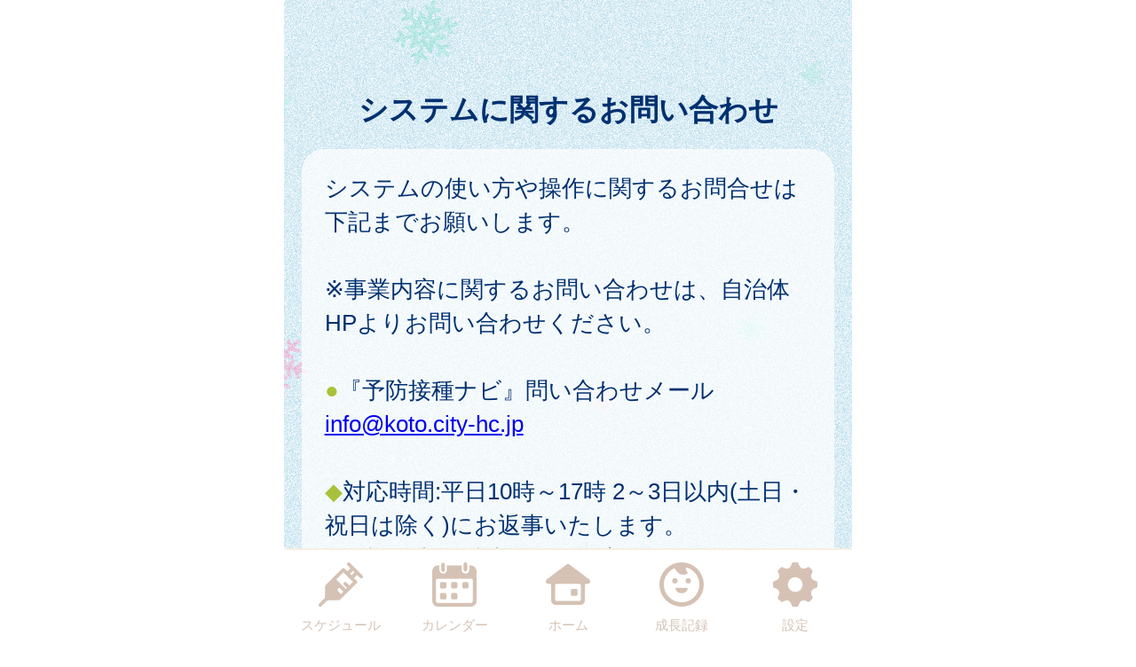

--- FILE ---
content_type: text/html
request_url: http://koto.city-hc.jp/subordinate/entry/contact?PHPSESSID=uq4b5n1gd3qtmf9mui1ud5ed6ei4q2hrj2kika9cspdpihmh9dg08geb10as0ios4u755cj2767hjh2om3gfv0jr5l4us6e2qh7elu3
body_size: 13861
content:

<!DOCTYPE html>
<html xmlns="http://www.w3.org/1999/xhtml">
	<head>
		<meta charset="utf-8" />
		<meta name="viewport" content="width=640">
				<title>江東区『予防接種ナビ』</title>
		<meta name="keywords" content="江東区,保健所,予防接種,予防接種スケジュール,病院,インフルエンザ"/>
		<meta name="description" content="江東区「予防接種ナビ」は予防接種モバイルサービスです"/>
		<link rel="stylesheet" type="text/css" href="/css/font-awesome.min.css?var=20170530&PHPSESSID=uq4b5n1gd3qtmf9mui1ud5ed6ei4q2hrj2kika9cspdpihmh9dg08geb10as0ios4u755cj2767hjh2om3gfv0jr5l4us6e2qh7elu3" />
		<link rel="stylesheet" type="text/css" href="/css/whirl.min.css?var=20180131&PHPSESSID=uq4b5n1gd3qtmf9mui1ud5ed6ei4q2hrj2kika9cspdpihmh9dg08geb10as0ios4u755cj2767hjh2om3gfv0jr5l4us6e2qh7elu3" />
		<link rel="stylesheet" type="text/css" href="/css/slick.css?var=20180101&PHPSESSID=uq4b5n1gd3qtmf9mui1ud5ed6ei4q2hrj2kika9cspdpihmh9dg08geb10as0ios4u755cj2767hjh2om3gfv0jr5l4us6e2qh7elu3" />
		<link rel="stylesheet" type="text/css" href="/css/slick-theme.css?var=20180101&PHPSESSID=uq4b5n1gd3qtmf9mui1ud5ed6ei4q2hrj2kika9cspdpihmh9dg08geb10as0ios4u755cj2767hjh2om3gfv0jr5l4us6e2qh7elu3" />
		<link rel="stylesheet" type="text/css" href="/js/lightbox2/dist/css/lightbox.min.css?var=20200123&PHPSESSID=uq4b5n1gd3qtmf9mui1ud5ed6ei4q2hrj2kika9cspdpihmh9dg08geb10as0ios4u755cj2767hjh2om3gfv0jr5l4us6e2qh7elu3" />
		<link rel="stylesheet" type="text/css" href="/cities/koto/css/sp.css?var=caadeb3c65172e3af28ad7729ecaf7437efdeffe276bdd81d8e008b39abb945a&PHPSESSID=uq4b5n1gd3qtmf9mui1ud5ed6ei4q2hrj2kika9cspdpihmh9dg08geb10as0ios4u755cj2767hjh2om3gfv0jr5l4us6e2qh7elu3" />
						<!--[if lt IE 9]>
		<script src="http://html5shiv.googlecode.com/svn/trunk/html5.js"></script>
		<![endif]-->
		<link rel="shortcut icon" type="image/png" href="/cities/koto/img/sp/favicon.png?date=20180718&PHPSESSID=uq4b5n1gd3qtmf9mui1ud5ed6ei4q2hrj2kika9cspdpihmh9dg08geb10as0ios4u755cj2767hjh2om3gfv0jr5l4us6e2qh7elu3" />
		<link rel="apple-touch-icon" type="image/png"
			  href="/cities/koto/img/sp/apple-touch-icon.png?date=20180718&PHPSESSID=uq4b5n1gd3qtmf9mui1ud5ed6ei4q2hrj2kika9cspdpihmh9dg08geb10as0ios4u755cj2767hjh2om3gfv0jr5l4us6e2qh7elu3">

		<script type="text/javascript">
			var base_url = "/";
		</script>
		<script type="text/javascript" src="/js/ie-polyfill.js?var=20200630"></script>
		<script type="text/javascript" src="/js/knockout-3.1.0.js?var=20170129"></script>
		<script type="text/javascript" src="/js/linq.min.js?var=20170129"></script>
		<script type="text/javascript" src="/js/jquery-1.11.1.min.js?var=20170129"></script>
		<script type="text/javascript" src="/js/jquery.isenable.js?var=20170129"></script>
		<script type="text/javascript" src="/js/slick.min.js?var=20181010"></script>
		<script type="text/javascript" src="/js/logger.js?var=20190528"></script>
		<script type="text/javascript" src="/cities/koto/js/plugin.mousedrags-crollable.js?var=20201018"></script>
		<script type="text/javascript" src="/cities/koto/js/app.common-behavior.js?var=c69bb1accbc00fe7be4c8af9c201bf4bd8a10f9eeb198147b42aef1b3d5ca9ea"></script>
		<script type="text/javascript" src="/js/ko-jquery-visualstate.js?var=20170129"></script>
			</head>
	<body>
				<div class="page-container">
			

			
<section class="toolbar">
	<div class="tool right">
		<section class="translation" style="text-align: right">
	<div id="google_translate_element"></div>
	<script type="text/javascript">
		function googleTranslateElementInit() {
			new google.translate.TranslateElement({
				pageLanguage: 'ja',
				includedLanguages: 'ne,hi,vi,zh-CN,zh-TW,en,ko',
				layout: google.translate.TranslateElement.InlineLayout.SIMPLE
			}, 'google_translate_element');
		}
	</script>
	<script type="text/javascript" src="//translate.google.com/translate_a/element.js?cb=googleTranslateElementInit"></script>
</section>
	</div>
</section>
			

<section class="main-content">
	<section>
	<article class="spacer-b40">
		<h1 class="caption">
			システムに関するお問い合わせ		</h1>
		<div class="translucent">
			システムの使い方や操作に関するお問合せは下記までお願いします。<br/><br/>※事業内容に関するお問い合わせは、自治体HPよりお問い合わせください。<br/><br/><span style="color:#a9c13a">●</span>『予防接種ナビ』問い合わせメール<br/><a href="mailto:info@koto.city-hc.jp?PHPSESSID=uq4b5n1gd3qtmf9mui1ud5ed6ei4q2hrj2kika9cspdpihmh9dg08geb10as0ios4u755cj2767hjh2om3gfv0jr5l4us6e2qh7elu3">info@koto.city-hc.jp</a><br/><br/><font color="#A9C13A">◆</font>対応時間:平日10時～17時 2～3日以内(土日・祝日は除く)にお返事いたします。<br/><font color="#A9C13A">◆</font>皆様の声を反映し、より良いサービス提供が出来るよう努力してまいります。<br/><font color="#A9C13A">◆</font>皆様からのご意見お待ちしております。<br/><br/><span style="color:red">※メールが届かない方※</span><br/>スマートフォン設定方法は<a href="/subordinate/entry/emailSetting?PHPSESSID=uq4b5n1gd3qtmf9mui1ud5ed6ei4q2hrj2kika9cspdpihmh9dg08geb10as0ios4u755cj2767hjh2om3gfv0jr5l4us6e2qh7elu3">こちら!</a><br/><br/><span style="color:red">※すべてのメール配信を止めたい方※</span><br/><a href="mailto:stop@koto.city-hc.jp?subject=配信停止いたします このまま送信してください&PHPSESSID=uq4b5n1gd3qtmf9mui1ud5ed6ei4q2hrj2kika9cspdpihmh9dg08geb10as0ios4u755cj2767hjh2om3gfv0jr5l4us6e2qh7elu3">空メールで配信を停止</a><br/><br/><span style="color:red">※停止したメール配信を再開したい方※</span><br/><a href="mailto:start@koto.city-hc.jp?subject=配信再開いたします このまま送信してください&PHPSESSID=uq4b5n1gd3qtmf9mui1ud5ed6ei4q2hrj2kika9cspdpihmh9dg08geb10as0ios4u755cj2767hjh2om3gfv0jr5l4us6e2qh7elu3">空メールで配信を再開</a><br/>		</div>
	</article>
</section>
</section>
			<footer>
	<div class="global-menu-position">
		<nav class="global-menu">
	<div class="global-menu-item ">
		<a href="/all-schedules?PHPSESSID=uq4b5n1gd3qtmf9mui1ud5ed6ei4q2hrj2kika9cspdpihmh9dg08geb10as0ios4u755cj2767hjh2om3gfv0jr5l4us6e2qh7elu3" class="block" data-login-required>
			<div class="global-menu-icon">
				<svg xmlns="http://www.w3.org/2000/svg" class="icon-svg" viewBox="0 0 48 48" height="50px" width="50px">
  <path class="icon" d="M97.456,1264.11l-13.571-13.57a1.862,1.862,0,0,0-1.322-.54,1.892,1.892,0,0,0-1.608.9,1.934,1.934,0,0,0,.336,2.34l2.619,2.62a0.787,0.787,0,0,1,.237.57,0.8,0.8,0,0,1-.237.57l-2.184,2.18a0.926,0.926,0,0,1-1.326,0l-2.34-2.34a1.889,1.889,0,0,0-2.645,0L58.14,1274.11a3.616,3.616,0,0,0-1.059,2.5L56.9,1287.1a3.355,3.355,0,0,1-.991,2.33l-5.328,5.33a1.915,1.915,0,0,0-.319,2.35,1.87,1.87,0,0,0,2.917.34l5.325-5.32a3.369,3.369,0,0,1,2.319-.99l10.567-.23a3.577,3.577,0,0,0,2.484-1.06l17.278-17.27a1.874,1.874,0,0,0,0-2.65l-2.34-2.34a0.929,0.929,0,0,1,0-1.32L91,1264.08a0.825,0.825,0,0,1,1.143,0l2.67,2.67A1.868,1.868,0,1,0,97.456,1264.11Zm-23.283,20.23-3.236-3.24a1.875,1.875,0,0,1,2.652-2.65l3.235,3.24Zm9.232-9.3-3.266-3.27a1.89,1.89,0,0,0-2.645,0,1.878,1.878,0,0,0,0,2.65l3.266,3.26-1.274,1.28-10.45-10.45,7.7-7.7,10.45,10.45Zm2.42-11.07-1.8-1.8,3.069-3.07,1.8,1.8Z" transform="translate(-50 -1250)"/>
</svg>

			</div>
			<div class="global-menu-description">スケジュール</div>
		</a>
	</div>
	<div class="global-menu-item ">
		<a href="/calendar?PHPSESSID=uq4b5n1gd3qtmf9mui1ud5ed6ei4q2hrj2kika9cspdpihmh9dg08geb10as0ios4u755cj2767hjh2om3gfv0jr5l4us6e2qh7elu3" class="block" data-login-required>
			<div class="global-menu-icon">
				<svg xmlns="http://www.w3.org/2000/svg" class="icon-svg" viewBox="0 0 48 48" height="50px" width="50px">
  <path class="icon" d="M226.37,1283.98v3.39a1.784,1.784,0,0,1-1.762,1.8h-3.334a1.784,1.784,0,0,1-1.762-1.8v-3.39a1.778,1.778,0,0,1,1.762-1.8h3.334A1.778,1.778,0,0,1,226.37,1283.98Zm-13.763-13.65h-3.333a1.784,1.784,0,0,0-1.763,1.8v3.39a1.778,1.778,0,0,0,1.763,1.8h3.333a1.778,1.778,0,0,0,1.763-1.8v-3.39A1.784,1.784,0,0,0,212.607,1270.33Zm0,11.85h-3.333a1.778,1.778,0,0,0-1.763,1.8v3.39a1.784,1.784,0,0,0,1.763,1.8h3.333a1.784,1.784,0,0,0,1.763-1.8v-3.39A1.778,1.778,0,0,0,212.607,1282.18Zm12-11.85h-3.334a1.784,1.784,0,0,0-1.762,1.8v3.39a1.778,1.778,0,0,0,1.762,1.8h3.334a1.778,1.778,0,0,0,1.762-1.8v-3.39A1.784,1.784,0,0,0,224.608,1270.33Zm12,0h-3.333a1.784,1.784,0,0,0-1.763,1.8v3.39a1.778,1.778,0,0,0,1.763,1.8h3.333a1.778,1.778,0,0,0,1.763-1.8v-3.39A1.784,1.784,0,0,0,236.608,1270.33ZM247,1258.69v32a6.26,6.26,0,0,1-6.2,6.32H205.257a6.26,6.26,0,0,1-6.2-6.32v-24.03H199v-7.76a6.741,6.741,0,0,1,.335-2.08,6.52,6.52,0,0,1,6.153-4.53h1.3v4.76a4.035,4.035,0,1,0,8.068,0v-4.76h16.1v4.76a4.035,4.035,0,1,0,8.068,0v-4.76h1.461A6.578,6.578,0,0,1,247,1258.69Zm-4,9.9a1.912,1.912,0,0,0-1.9-1.93H204.956a1.912,1.912,0,0,0-1.9,1.93v22.1a2.218,2.218,0,0,0,2.2,2.24H240.8a2.218,2.218,0,0,0,2.2-2.24v-22.1Zm-8.08-9.66a2.008,2.008,0,0,0,1.982-2.02v-5.9a1.983,1.983,0,1,0-3.965,0v5.9A2.008,2.008,0,0,0,234.92,1258.93Zm-24.189.44h0.042a2,2,0,0,0,1.983-2.02v-5.89a2.008,2.008,0,0,0-1.983-2.02h-0.042a2.009,2.009,0,0,0-1.983,2.02v5.89A2,2,0,0,0,210.731,1259.37Z" transform="translate(-199 -1249)"/>
</svg>

			</div>
			<div class="global-menu-description">カレンダー</div>
		</a>
	</div>
	<div class="global-menu-item ">
		<a href="/?PHPSESSID=uq4b5n1gd3qtmf9mui1ud5ed6ei4q2hrj2kika9cspdpihmh9dg08geb10as0ios4u755cj2767hjh2om3gfv0jr5l4us6e2qh7elu3" class="block">
			<div class="global-menu-icon">
				<svg xmlns="http://www.w3.org/2000/svg" class="icon-svg" viewBox="0 0 52 48" height="50px" width="50px">
  <path class="icon" d="M361.488,1296.98a5.362,5.362,0,0,1-5.274-5.43v-17.9a1.39,1.39,0,0,0-1.375-1.39h-1.9a2.952,2.952,0,0,1-2.67-1.63,3.008,3.008,0,0,1,.849-3.66l23.175-17.38a2.769,2.769,0,0,1,1.7-.58,2.833,2.833,0,0,1,1.7.57l23.174,17.39a3.005,3.005,0,0,1,.849,3.66,2.945,2.945,0,0,1-2.665,1.63h-1.915a1.372,1.372,0,0,0-1.361,1.38v17.91a5.363,5.363,0,0,1-5.275,5.43H361.488Zm1-24.72a1.682,1.682,0,0,0-1.665,1.69v16.64a1.626,1.626,0,0,0,1.618,1.63h27.1a1.629,1.629,0,0,0,1.623-1.64v-16.63a1.679,1.679,0,0,0-1.664-1.69H362.491Zm18.248,13.87a1.412,1.412,0,0,1-1.4-1.42v-5.11a1.4,1.4,0,0,1,1.4-1.41H385.8a1.4,1.4,0,0,1,1.394,1.41v5.11a1.411,1.411,0,0,1-1.394,1.42h-5.058Z" transform="translate(-349.969 -1249)"/>
</svg>

			</div>
			<div class="global-menu-description">ホーム</div>
		</a>
	</div>
	<div class="global-menu-item ">
		<a href="/growth/?PHPSESSID=uq4b5n1gd3qtmf9mui1ud5ed6ei4q2hrj2kika9cspdpihmh9dg08geb10as0ios4u755cj2767hjh2om3gfv0jr5l4us6e2qh7elu3" class="block" data-login-required>
			<div class="global-menu-icon">
				<svg xmlns="http://www.w3.org/2000/svg" class="icon-svg" viewBox="0 0 48 48" height="50px" width="50px">
  <path class="icon" d="M516,1249a24,24,0,1,0,24,24A24,24,0,0,0,516,1249Zm-1.241,43.17a19.206,19.206,0,0,1-7.382-36.33,1.377,1.377,0,0,1,1.865.65,10.334,10.334,0,0,0,1.649,2.54,9.553,9.553,0,0,0,10.329,2.75c0.24-.09.474-0.18,0.7-0.28a1.19,1.19,0,0,0,.352-1.87,6.62,6.62,0,0,1-1.134-1.64,6.767,6.767,0,0,1-.6-1.84,1.208,1.208,0,0,1,1.56-1.36A19.207,19.207,0,0,1,514.759,1292.17Zm-3.113-23.18a2.862,2.862,0,1,0-2.862,2.87A2.861,2.861,0,0,0,511.646,1268.99Zm11.57-2.86a2.865,2.865,0,1,0,2.861,2.86A2.86,2.86,0,0,0,523.216,1266.13Zm-1.486,10.53H510.27a0.912,0.912,0,0,0-.9,1.1c0.6,2.66,3.338,4.67,6.628,4.67s6.03-2.01,6.628-4.67A0.913,0.913,0,0,0,521.73,1276.66Z" transform="translate(-492 -1249)"/>
</svg>

			</div>
			<div class="global-menu-description">成長記録</div>
		</a>
	</div>
	<div class="global-menu-item ">
		<a href="/settings/non-member?PHPSESSID=uq4b5n1gd3qtmf9mui1ud5ed6ei4q2hrj2kika9cspdpihmh9dg08geb10as0ios4u755cj2767hjh2om3gfv0jr5l4us6e2qh7elu3" class="block">
			<div class="global-menu-icon">
				<svg xmlns="http://www.w3.org/2000/svg" class="icon-svg" viewBox="0 0 48 48" height="50px" width="50px">
  <path class="icon" d="M698,1274.9v-3.8a1.871,1.871,0,0,0-1.28-1.77c-2.57-.87-4.251-1.41-5.158-3.6h0c-0.91-2.2-.1-3.78,1.1-6.2a1.88,1.88,0,0,0-.349-2.16l-2.684-2.68a1.869,1.869,0,0,0-2.159-.35c-2.4,1.19-4,2.01-6.2,1.1h0c-2.191-.91-2.738-2.6-3.6-5.16A1.878,1.878,0,0,0,675.9,1249h-3.8a1.88,1.88,0,0,0-1.774,1.28c-0.857,2.55-1.406,4.25-3.6,5.16h0c-2.195.91-3.779,0.1-6.2-1.1a1.869,1.869,0,0,0-2.159.35l-2.684,2.68a1.88,1.88,0,0,0-.349,2.16c1.2,2.41,2.011,4,1.1,6.2s-2.608,2.74-5.158,3.6a1.871,1.871,0,0,0-1.28,1.77v3.8a1.871,1.871,0,0,0,1.28,1.77c2.546,0.86,4.249,1.41,5.158,3.6,0.912,2.21.085,3.82-1.1,6.2a1.877,1.877,0,0,0,.348,2.16l2.682,2.68a1.871,1.871,0,0,0,2.16.35c2.4-1.19,4-2.01,6.2-1.1h0c2.193,0.91,2.74,2.6,3.6,5.16A1.88,1.88,0,0,0,672.1,1297h3.8a1.88,1.88,0,0,0,1.774-1.28c0.858-2.55,1.41-4.25,3.614-5.16h0c2.18-.91,3.757-0.1,6.179,1.1a1.87,1.87,0,0,0,2.16-.35l2.683-2.68a1.879,1.879,0,0,0,.349-2.16c-1.2-2.4-2.01-4-1.1-6.2s2.614-2.74,5.162-3.6A1.871,1.871,0,0,0,698,1274.9Zm-22.735,6a8,8,0,1,1,6.638-6.64A8,8,0,0,1,675.265,1280.9Z" transform="translate(-650 -1249)"/>
</svg>

			</div>
			<div class="global-menu-description">設定</div>
		</a>
	</div>
</nav>

	</div>
</footer>

						
			<script type="text/javascript" src="/js/lightbox2/dist/js/lightbox.js?var=20200123"></script>
		</div>
					
	

<script type="text/javascript">
	$(function () {
		var season = 'winter';
		var imagePath = '/cities/koto/img/sp/back_winter.png?var=6f630a722fb161a7afece77621e7712ada9f2b74378efc901e16909f3b383924';
		var season_back_ground = {
			'background-image': 'url(' + imagePath + ')',
			'background-position': 'top center',
			'background-attachment':
			// @formatter:off
									'fixed'
							// @formatter:on
		};
		$('.page-container').css(season_back_ground);
		$('.tabs').css(season_back_ground);
	});
</script>

			</body>
</html>
